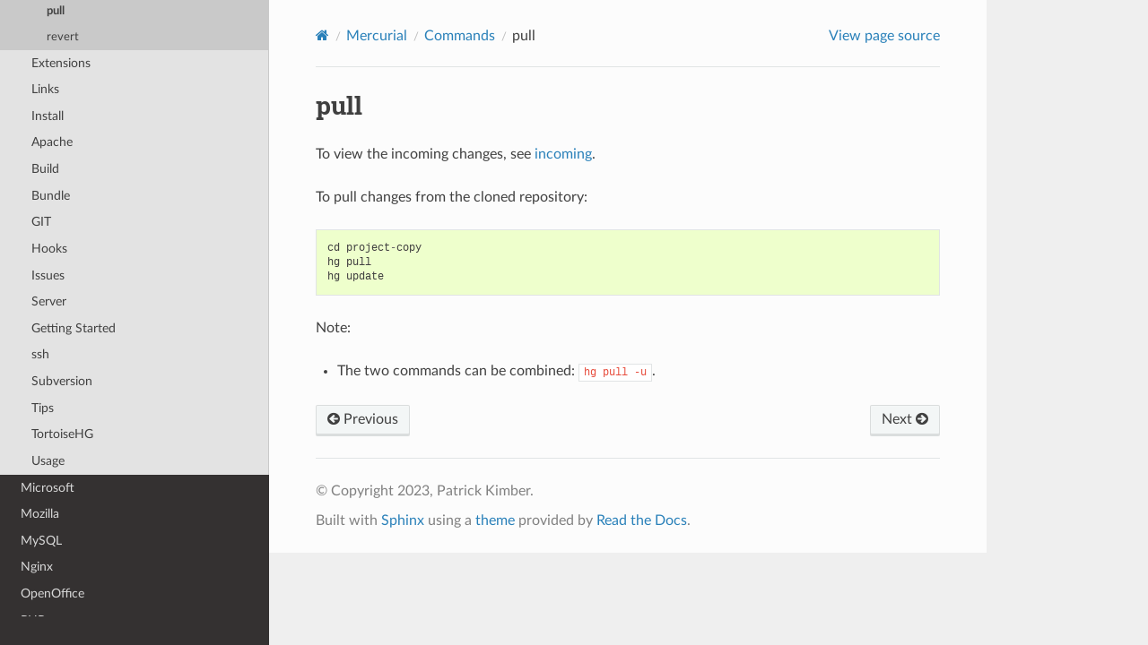

--- FILE ---
content_type: text/html
request_url: https://www.pkimber.net/howto/mercurial/commands/pull.html
body_size: 2814
content:




<!DOCTYPE html>
<html class="writer-html5" lang="en" data-content_root="../../">
<head>
  <meta charset="utf-8" /><meta name="viewport" content="width=device-width, initial-scale=1" />

  <meta name="viewport" content="width=device-width, initial-scale=1.0" />
  <title>pull &mdash; pkimber.net</title>
      <link rel="stylesheet" type="text/css" href="../../_static/pygments.css?v=03e43079" />
      <link rel="stylesheet" type="text/css" href="../../_static/css/theme.css?v=e59714d7" />

  
      <script src="../../_static/jquery.js?v=5d32c60e"></script>
      <script src="../../_static/_sphinx_javascript_frameworks_compat.js?v=2cd50e6c"></script>
      <script src="../../_static/documentation_options.js?v=e3a6060d"></script>
      <script src="../../_static/doctools.js?v=9bcbadda"></script>
      <script src="../../_static/sphinx_highlight.js?v=dc90522c"></script>
    <script src="../../_static/js/theme.js"></script>
    <link rel="search" title="Search" href="../../search.html" />
    <link rel="next" title="revert" href="revert.html" />
    <link rel="prev" title="outgoing" href="outgoing.html" />
     
    <!-- Google Analytics -->
    <script>
      (function(i,s,o,g,r,a,m){i['GoogleAnalyticsObject']=r;i[r]=i[r]||function(){
      (i[r].q=i[r].q||[]).push(arguments)},i[r].l=1*new Date();a=s.createElement(o),
      m=s.getElementsByTagName(o)[0];a.async=1;a.src=g;m.parentNode.insertBefore(a,m)
      })(window,document,'script','//www.google-analytics.com/analytics.js','ga');

      ga('create', 'UA-43692164-1', 'auto');
      ga('send', 'pageview');

    </script>

</head>

<body class="wy-body-for-nav"> 
  <div class="wy-grid-for-nav">
    <nav data-toggle="wy-nav-shift" class="wy-nav-side">
      <div class="wy-side-scroll">
        <div class="wy-side-nav-search" >

          
          
          <a href="../../index.html" class="icon icon-home">
            pkimber.net
          </a>
<div role="search">
  <form id="rtd-search-form" class="wy-form" action="../../search.html" method="get">
    <input type="text" name="q" placeholder="Search docs" aria-label="Search docs" />
    <input type="hidden" name="check_keywords" value="yes" />
    <input type="hidden" name="area" value="default" />
  </form>
</div>
        </div><div class="wy-menu wy-menu-vertical" data-spy="affix" role="navigation" aria-label="Navigation menu">
              <ul class="current">
<li class="toctree-l1"><a class="reference internal" href="../../amazon/index.html">Amazon</a></li>
<li class="toctree-l1"><a class="reference internal" href="../../android/index.html">Android</a></li>
<li class="toctree-l1"><a class="reference internal" href="../../apple/index.html">Apple</a></li>
<li class="toctree-l1"><a class="reference internal" href="../../apache/index.html">Apache</a></li>
<li class="toctree-l1"><a class="reference internal" href="../../c%2B%2B/index.html">C++</a></li>
<li class="toctree-l1"><a class="reference internal" href="../../csharp/index.html">C#</a></li>
<li class="toctree-l1"><a class="reference internal" href="../../css/index.html">CSS</a></li>
<li class="toctree-l1"><a class="reference internal" href="../../deploy/index.html">deploy</a></li>
<li class="toctree-l1"><a class="reference internal" href="../../django/index.html">Django</a></li>
<li class="toctree-l1"><a class="reference internal" href="../../eclipse/index.html">Eclipse</a></li>
<li class="toctree-l1"><a class="reference internal" href="../../git/index.html">git</a></li>
<li class="toctree-l1"><a class="reference internal" href="../../google/index.html">Google</a></li>
<li class="toctree-l1"><a class="reference internal" href="../../html/index.html">HTML</a></li>
<li class="toctree-l1"><a class="reference internal" href="../../http/index.html">HTTP</a></li>
<li class="toctree-l1"><a class="reference internal" href="../../java/index.html">Java</a></li>
<li class="toctree-l1"><a class="reference internal" href="../../javascript/index.html">Javascript</a></li>
<li class="toctree-l1"><a class="reference internal" href="../../jython/index.html">jython</a></li>
<li class="toctree-l1"><a class="reference internal" href="../../linux/index.html">Linux</a></li>
<li class="toctree-l1"><a class="reference internal" href="../../liquibase/index.html">Liquibase</a></li>
<li class="toctree-l1"><a class="reference internal" href="../../lucene/index.html">Lucene</a></li>
<li class="toctree-l1"><a class="reference internal" href="../../markup/index.html">Markup</a></li>
<li class="toctree-l1"><a class="reference internal" href="../../memcached/index.html">Memcached</a></li>
<li class="toctree-l1 current"><a class="reference internal" href="../index.html">Mercurial</a><ul class="current">
<li class="toctree-l2 current"><a class="reference internal" href="index.html">Commands</a><ul class="current">
<li class="toctree-l3"><a class="reference internal" href="add.html">add</a></li>
<li class="toctree-l3"><a class="reference internal" href="branch.html">Branch</a></li>
<li class="toctree-l3"><a class="reference internal" href="cat.html">cat</a></li>
<li class="toctree-l3"><a class="reference internal" href="clone.html">clone</a></li>
<li class="toctree-l3"><a class="reference internal" href="commit.html">commit</a></li>
<li class="toctree-l3"><a class="reference internal" href="copy.html">copy</a></li>
<li class="toctree-l3"><a class="reference internal" href="diff.html">diff</a></li>
<li class="toctree-l3"><a class="reference internal" href="export.html">export</a></li>
<li class="toctree-l3"><a class="reference internal" href="forget.html">forget</a></li>
<li class="toctree-l3"><a class="reference internal" href="incoming.html">incoming</a></li>
<li class="toctree-l3"><a class="reference internal" href="log.html">log</a></li>
<li class="toctree-l3"><a class="reference internal" href="merge.html">merge</a></li>
<li class="toctree-l3"><a class="reference internal" href="outgoing.html">outgoing</a></li>
<li class="toctree-l3 current"><a class="current reference internal" href="#">pull</a></li>
<li class="toctree-l3"><a class="reference internal" href="revert.html">revert</a></li>
</ul>
</li>
<li class="toctree-l2"><a class="reference internal" href="../extensions/index.html">Extensions</a></li>
<li class="toctree-l2"><a class="reference internal" href="../links.html">Links</a></li>
<li class="toctree-l2"><a class="reference internal" href="../install.html">Install</a></li>
<li class="toctree-l2"><a class="reference internal" href="../apache.html">Apache</a></li>
<li class="toctree-l2"><a class="reference internal" href="../build.html">Build</a></li>
<li class="toctree-l2"><a class="reference internal" href="../bundle.html">Bundle</a></li>
<li class="toctree-l2"><a class="reference internal" href="../git.html">GIT</a></li>
<li class="toctree-l2"><a class="reference internal" href="../hooks.html">Hooks</a></li>
<li class="toctree-l2"><a class="reference internal" href="../issues.html">Issues</a></li>
<li class="toctree-l2"><a class="reference internal" href="../server.html">Server</a></li>
<li class="toctree-l2"><a class="reference internal" href="../setup.html">Getting Started</a></li>
<li class="toctree-l2"><a class="reference internal" href="../ssh.html">ssh</a></li>
<li class="toctree-l2"><a class="reference internal" href="../subversion.html">Subversion</a></li>
<li class="toctree-l2"><a class="reference internal" href="../tips.html">Tips</a></li>
<li class="toctree-l2"><a class="reference internal" href="../tortoisehg.html">TortoiseHG</a></li>
<li class="toctree-l2"><a class="reference internal" href="../usage.html">Usage</a></li>
</ul>
</li>
<li class="toctree-l1"><a class="reference internal" href="../../microsoft/index.html">Microsoft</a></li>
<li class="toctree-l1"><a class="reference internal" href="../../mozilla/index.html">Mozilla</a></li>
<li class="toctree-l1"><a class="reference internal" href="../../mysql/index.html">MySQL</a></li>
<li class="toctree-l1"><a class="reference internal" href="../../nginx/index.html">Nginx</a></li>
<li class="toctree-l1"><a class="reference internal" href="../../openoffice/index.html">OpenOffice</a></li>
<li class="toctree-l1"><a class="reference internal" href="../../php/index.html">PHP</a></li>
<li class="toctree-l1"><a class="reference internal" href="../../postgresql/index.html">PostgreSQL</a></li>
<li class="toctree-l1"><a class="reference internal" href="../../project/index.html">Project</a></li>
<li class="toctree-l1"><a class="reference internal" href="../../python/index.html">Python</a></li>
<li class="toctree-l1"><a class="reference internal" href="../../r/index.html">R programming language</a></li>
<li class="toctree-l1"><a class="reference internal" href="../../rabbitmq/index.html">RabbitMQ</a></li>
<li class="toctree-l1"><a class="reference internal" href="../../raspberrypi/index.html">Raspberry Pi</a></li>
<li class="toctree-l1"><a class="reference internal" href="../../redis/index.html">Redis</a></li>
<li class="toctree-l1"><a class="reference internal" href="../../redmine/index.html">Redmine</a></li>
<li class="toctree-l1"><a class="reference internal" href="../../ruby/index.html">Ruby</a></li>
<li class="toctree-l1"><a class="reference internal" href="../../social/index.html">Social</a></li>
<li class="toctree-l1"><a class="reference internal" href="../../solr/index.html">Solr</a></li>
<li class="toctree-l1"><a class="reference internal" href="../../sqlite/index.html">SQLite</a></li>
<li class="toctree-l1"><a class="reference internal" href="../../subversion/index.html">subversion</a></li>
<li class="toctree-l1"><a class="reference internal" href="../../taskwarrior/index.html">TaskWarrior</a></li>
<li class="toctree-l1"><a class="reference internal" href="../../testing/index.html">Testing</a></li>
<li class="toctree-l1"><a class="reference internal" href="../../vim/index.html">Vim</a></li>
<li class="toctree-l1"><a class="reference internal" href="../../virtualbox/index.html">Virtualbox</a></li>
</ul>
<ul>
<li class="toctree-l1"><a class="reference internal" href="../../info/cv.html">CV - Patrick Kimber</a></li>
<li class="toctree-l1"><a class="reference internal" href="../../info/index.html">Info</a></li>
<li class="toctree-l1"><a class="reference internal" href="../../info/open-source.html">CV - Open Source Contributions</a></li>
</ul>

        </div>
      </div>
    </nav>

    <section data-toggle="wy-nav-shift" class="wy-nav-content-wrap"><nav class="wy-nav-top" aria-label="Mobile navigation menu" >
          <i data-toggle="wy-nav-top" class="fa fa-bars"></i>
          <a href="../../index.html">pkimber.net</a>
      </nav>

      <div class="wy-nav-content">
        <div class="rst-content">
          <div role="navigation" aria-label="Page navigation">
  <ul class="wy-breadcrumbs">
      <li><a href="../../index.html" class="icon icon-home" aria-label="Home"></a></li>
          <li class="breadcrumb-item"><a href="../index.html">Mercurial</a></li>
          <li class="breadcrumb-item"><a href="index.html">Commands</a></li>
      <li class="breadcrumb-item active">pull</li>
      <li class="wy-breadcrumbs-aside">
            <a href="../../_sources/mercurial/commands/pull.rst.txt" rel="nofollow"> View page source</a>
      </li>
  </ul>
  <hr/>
</div>
          <div role="main" class="document" itemscope="itemscope" itemtype="http://schema.org/Article">
           <div itemprop="articleBody">
             
    
  <section id="pull">
<h1>pull<a class="headerlink" href="#pull" title="Link to this heading"></a></h1>
<p>To view the incoming changes, see <a class="reference internal" href="incoming.html"><span class="doc">incoming</span></a>.</p>
<p>To pull changes from the cloned repository:</p>
<div class="highlight-default notranslate"><div class="highlight"><pre><span></span><span class="n">cd</span> <span class="n">project</span><span class="o">-</span><span class="n">copy</span>
<span class="n">hg</span> <span class="n">pull</span>
<span class="n">hg</span> <span class="n">update</span>
</pre></div>
</div>
<p>Note:</p>
<ul class="simple">
<li><p>The two commands can be combined: <code class="docutils literal notranslate"><span class="pre">hg</span> <span class="pre">pull</span> <span class="pre">-u</span></code>.</p></li>
</ul>
</section>



           </div>
          </div>
          <footer><div class="rst-footer-buttons" role="navigation" aria-label="Footer">
        <a href="outgoing.html" class="btn btn-neutral float-left" title="outgoing" accesskey="p" rel="prev"><span class="fa fa-arrow-circle-left" aria-hidden="true"></span> Previous</a>
        <a href="revert.html" class="btn btn-neutral float-right" title="revert" accesskey="n" rel="next">Next <span class="fa fa-arrow-circle-right" aria-hidden="true"></span></a>
    </div>

  <hr/>

  <div role="contentinfo">
    <p>&#169; Copyright 2023, Patrick Kimber.</p>
  </div>

  Built with <a href="https://www.sphinx-doc.org/">Sphinx</a> using a
    <a href="https://github.com/readthedocs/sphinx_rtd_theme">theme</a>
    provided by <a href="https://readthedocs.org">Read the Docs</a>.
   

</footer>
        </div>
      </div>
    </section>
  </div>
  <script>
      jQuery(function () {
          SphinxRtdTheme.Navigation.enable(true);
      });
  </script>
     


</body>
</html>